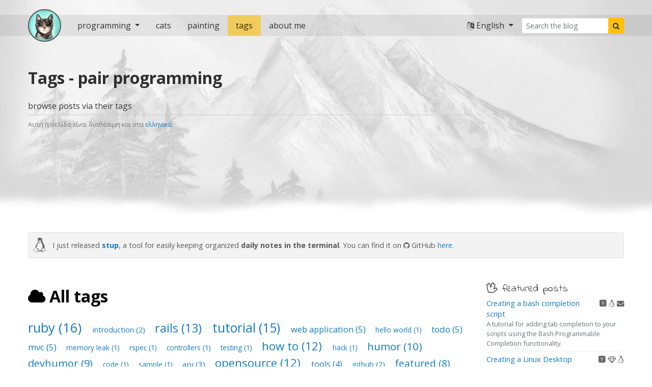

--- FILE ---
content_type: text/html; charset=utf-8
request_url: https://iridakos.com/tags/?tag=pair%20programming
body_size: 5891
content:
<!DOCTYPE html>
<html lang="en">
  <head>
  <meta charset="utf-8">
  <meta http-equiv="X-UA-Compatible" content="IE=edge">
  <meta name="viewport" content="width=device-width, initial-scale=1">
  <meta name="ocs-site-verification" content="e5faa08e01247c38aadf1c1737ff8136">
  <meta name="google-site-verification" content="KqOxy0ecDlfNdfO530ZAbtNBedy49hn2KziyqLK0JGo" />

  <title>Tags</title>

  <link href="https://fonts.googleapis.com/css?family=Indie+Flower|Open+Sans:400,600,700&amp;subset=greek" rel="stylesheet">

  <link rel="icon" href="/assets/images/favicon.ico?v=4" type="image/x-icon">
  <link rel="stylesheet" href="/css/main.css?1589349557254273487">
  <link rel="stylesheet" href="https://maxcdn.bootstrapcdn.com/font-awesome/4.7.0/css/font-awesome.min.css">
  <link rel="alternate" type="application/rss+xml" title="iridakos" href="https://iridakos.com/feed.xml">
  <!-- Begin Jekyll SEO tag v2.6.1 -->
<meta name="generator" content="Jekyll v3.8.6" />
<meta property="og:title" content="Tags" />
<meta name="author" content="Lazarus Lazaridis" />
<meta property="og:locale" content="en_US" />
<meta name="description" content="tags" />
<meta property="og:description" content="tags" />
<link rel="canonical" href="https://iridakos.com/tags/" />
<meta property="og:url" content="https://iridakos.com/tags/" />
<meta property="og:site_name" content="iridakos" />
<meta name="twitter:card" content="summary" />
<meta property="twitter:title" content="Tags" />
<meta name="twitter:site" content="@lazaru_s" />
<meta name="twitter:creator" content="@Lazarus Lazaridis" />
<script type="application/ld+json">
{"author":{"@type":"Person","name":"Lazarus Lazaridis"},"description":"tags","@type":"WebPage","headline":"Tags","url":"https://iridakos.com/tags/","publisher":{"@type":"Organization","logo":{"@type":"ImageObject","url":"https://iridakos.com/assets/images/site.png"},"name":"Lazarus Lazaridis"},"@context":"https://schema.org"}</script>
<!-- End Jekyll SEO tag -->

</head>

  <body>
    <div class="header-container">

  <nav class="navbar navbar-expand-lg navbar-light iridakos-navbar">
    <div class="container-fluid no-gutters">
      

      <a class="mr-3 blog-logo-container" href="/" alt="home">
        <img class="blog-logo" src="/assets/images/irida-faded.png">
      </a>

      <button class="navbar-toggler" type="button" data-toggle="collapse" data-target="#header-pages" aria-controls="header-pages" aria-expanded="false" aria-label="Toggle navigation">
        <span class="navbar-toggler-icon"></span>
      </button>

      <div class="collapse navbar-collapse" id="header-pages">
        <ul class="navbar-nav mr-auto mt-2 mt-lg-0">
          

          <li class="nav-item dropdown ">
            <a class="nav-link dropdown-toggle" href="#" role="button" data-toggle="dropdown" aria-haspopup="true" aria-expanded="false">
              programming
            </a>

            <div class="dropdown-menu" aria-labelledby="more">
              <a class="dropdown-item" href="/programming/">all posts</a>
              <a class="dropdown-item" href="/programming/featured/">featured posts</a>
              <a class="dropdown-item" href="/programming/tutorials/">tutorials</a>
              <a class="dropdown-item" href="/programming/how-to/">how to</a>
              <a class="dropdown-item" href="/programming/code/">code</a>
              <hr class="dropdown-divider">
              <a class="dropdown-item" href="/programming/humor/">humor</a>
            </div>
          </li>

          

          <li class="nav-item ">
              <a class="nav-link" href="/cats/" alt="cats">cats</a>
          </li>

          

          <li class="nav-item ">
              <a class="nav-link" href="/painting/" alt="painting">painting</a>
          </li>

          

          <li class="nav-item active">
              <a class="nav-link" href="/tags/" alt="tags">tags</a>
          </li>

          

          <li class="nav-item ">
              <a class="nav-link" href="/about/" alt="about">about me</a>
          </li>
        </ul>

        <ul class="navbar-nav mr-0 mt-2 mt-lg-0">
          <li class="nav-item dropdown">
            <a class="nav-link dropdown-toggle" href="#" role="button" data-toggle="dropdown" aria-haspopup="true" aria-expanded="false">
              <i class="fa fa-language"></i>
              English
            </a>

            <div class="dropdown-menu" aria-labelledby="more">
              
              <a class="dropdown-item" href="/el/tags/">Ελληνικά</a>
            </div>
          </li>
        </ul>

        <form class="form-inline my-2 my-lg-0" method="get" action="/search">
          <div class="input-group input-group-sm mr-sm-2">
            <input class="form-control" name="query" type="search" placeholder="Search the blog">

            <div class="input-group-append">
              <button class="btn btn-warning" type="submit">
                <i class="fa fa-search"></i>
              </button>
            </div>
          </div>
        </form>
      </div>
    </div>
  </nav>

  <div class="page-title-container">
    <div class="container-fluid no-gutters">
      <div class="page-title">
        <div class="row align-items-center">
          <div class="col-xs-12 col-md-8 col-lg-9 order-md-first order-last text-center text-md-left">
            <h1>Tags</h1>

              <div class="page-subtitle">
              browse posts via their tags

              
                
                  <!--googleoff: index-->
                  <div class="post">
                    <small>
                      Αυτή η σελίδα είναι διαθέσιμη και στα <a href="/el/tags/">ελληνικά</a>.
                    </small>
                  </div>
                  <!--googleon: index-->
                
              
            </div>
          </div>
        </div>
      </div>
    </div>
  </div>

  <div class="header-separator"></div>
</div>


<!--googleoff: index-->

<div class="container-fluid">
  <div class="row">
    <div class="col-12">
      <div class="alert alert-success announcements mt-1">
        <div class="row align-items-center">
          <div class="col-auto pr-0">
            <strong><i class="fa fa-linux text-200 mr-2"></i></strong>
          </div>

          <div class="col pl-1">
            I just released <a href="https://github.com/iridakos/stup" target="_blank"><strong>stup</strong></a>, a tool for easily keeping organized <strong>daily notes in the terminal</strong>.

            You can find it on <i class="fa fa-github"></i> GitHub <a href="https://github.com/iridakos/stup" target="_blank">here</a>.
          </div>
        </div>
      </div>
    </div>
  </div>
</div>


<!--googleon: index-->




    <div class="container-fluid no-gutters">
      <div class="row">
        <div class="col-xs-12 col-md-8 col-lg-9 page-content">
          
            <div class="mb-3">
              <div data-role="tags-configuration"
     data-locale="en"
     data-feed-url="/feed.json"
     data-tag-url="/tags/"></div>

<h2 class="text-iridakos"><i class="fa fa-cloud"></i> All tags</h2>

<div class="tags mb-3">
  
  
   <span class="site-tag">
      <a href="/tags?tag=ruby"
          style="font-size: 160%">
              ruby (16)
      </a>
  </span>
  
   <span class="site-tag">
      <a href="/tags?tag=introduction"
          style="font-size: 90%">
              introduction (2)
      </a>
  </span>
  
   <span class="site-tag">
      <a href="/tags?tag=rails"
          style="font-size: 145%">
              rails (13)
      </a>
  </span>
  
   <span class="site-tag">
      <a href="/tags?tag=tutorial"
          style="font-size: 155%">
              tutorial (15)
      </a>
  </span>
  
   <span class="site-tag">
      <a href="/tags?tag=web application"
          style="font-size: 105%">
              web application (5)
      </a>
  </span>
  
   <span class="site-tag">
      <a href="/tags?tag=hello world"
          style="font-size: 85%">
              hello world (1)
      </a>
  </span>
  
   <span class="site-tag">
      <a href="/tags?tag=todo"
          style="font-size: 105%">
              todo (5)
      </a>
  </span>
  
   <span class="site-tag">
      <a href="/tags?tag=mvc"
          style="font-size: 105%">
              mvc (5)
      </a>
  </span>
  
   <span class="site-tag">
      <a href="/tags?tag=memory leak"
          style="font-size: 85%">
              memory leak (1)
      </a>
  </span>
  
   <span class="site-tag">
      <a href="/tags?tag=rspec"
          style="font-size: 85%">
              rspec (1)
      </a>
  </span>
  
   <span class="site-tag">
      <a href="/tags?tag=controllers"
          style="font-size: 85%">
              controllers (1)
      </a>
  </span>
  
   <span class="site-tag">
      <a href="/tags?tag=testing"
          style="font-size: 85%">
              testing (1)
      </a>
  </span>
  
   <span class="site-tag">
      <a href="/tags?tag=how-to"
          style="font-size: 140%">
              how to (12)
      </a>
  </span>
  
   <span class="site-tag">
      <a href="/tags?tag=hack"
          style="font-size: 85%">
              hack (1)
      </a>
  </span>
  
   <span class="site-tag">
      <a href="/tags?tag=humor"
          style="font-size: 130%">
              humor (10)
      </a>
  </span>
  
   <span class="site-tag">
      <a href="/tags?tag=devhumor"
          style="font-size: 125%">
              devhumor (9)
      </a>
  </span>
  
   <span class="site-tag">
      <a href="/tags?tag=code"
          style="font-size: 85%">
              code (1)
      </a>
  </span>
  
   <span class="site-tag">
      <a href="/tags?tag=sample"
          style="font-size: 85%">
              sample (1)
      </a>
  </span>
  
   <span class="site-tag">
      <a href="/tags?tag=api"
          style="font-size: 95%">
              api (3)
      </a>
  </span>
  
   <span class="site-tag">
      <a href="/tags?tag=opensource"
          style="font-size: 140%">
              opensource (12)
      </a>
  </span>
  
   <span class="site-tag">
      <a href="/tags?tag=tools"
          style="font-size: 100%">
              tools (4)
      </a>
  </span>
  
   <span class="site-tag">
      <a href="/tags?tag=github"
          style="font-size: 90%">
              github (2)
      </a>
  </span>
  
   <span class="site-tag">
      <a href="/tags?tag=featured"
          style="font-size: 120%">
              featured (8)
      </a>
  </span>
  
   <span class="site-tag">
      <a href="/tags?tag=favicon"
          style="font-size: 85%">
              favicon (1)
      </a>
  </span>
  
   <span class="site-tag">
      <a href="/tags?tag=icon"
          style="font-size: 85%">
              icon (1)
      </a>
  </span>
  
   <span class="site-tag">
      <a href="/tags?tag=imagemagick"
          style="font-size: 85%">
              imagemagick (1)
      </a>
  </span>
  
   <span class="site-tag">
      <a href="/tags?tag=tips"
          style="font-size: 85%">
              tips (1)
      </a>
  </span>
  
   <span class="site-tag">
      <a href="/tags?tag=bash"
          style="font-size: 110%">
              bash (6)
      </a>
  </span>
  
   <span class="site-tag">
      <a href="/tags?tag=linux"
          style="font-size: 130%">
              linux (10)
      </a>
  </span>
  
   <span class="site-tag">
      <a href="/tags?tag=elasticsearch"
          style="font-size: 100%">
              elasticsearch (4)
      </a>
  </span>
  
   <span class="site-tag">
      <a href="/tags?tag=gtk"
          style="font-size: 85%">
              gtk (1)
      </a>
  </span>
  
   <span class="site-tag">
      <a href="/tags?tag=desktop"
          style="font-size: 85%">
              desktop (1)
      </a>
  </span>
  
   <span class="site-tag">
      <a href="/tags?tag=programmable-completion"
          style="font-size: 85%">
              programmable completion (1)
      </a>
  </span>
  
   <span class="site-tag">
      <a href="/tags?tag=http"
          style="font-size: 90%">
              http (2)
      </a>
  </span>
  
   <span class="site-tag">
      <a href="/tags?tag=headers"
          style="font-size: 85%">
              headers (1)
      </a>
  </span>
  
   <span class="site-tag">
      <a href="/tags?tag=man-pages"
          style="font-size: 85%">
              man pages (1)
      </a>
  </span>
  
   <span class="site-tag">
      <a href="/tags?tag=debian"
          style="font-size: 85%">
              debian (1)
      </a>
  </span>
  
   <span class="site-tag">
      <a href="/tags?tag=ubuntu"
          style="font-size: 90%">
              ubuntu (2)
      </a>
  </span>
  
   <span class="site-tag">
      <a href="/tags?tag=imac"
          style="font-size: 85%">
              imac (1)
      </a>
  </span>
  
   <span class="site-tag">
      <a href="/tags?tag=grub"
          style="font-size: 85%">
              grub (1)
      </a>
  </span>
  
   <span class="site-tag">
      <a href="/tags?tag=aggregations"
          style="font-size: 85%">
              aggregations (1)
      </a>
  </span>
  
   <span class="site-tag">
      <a href="/tags?tag=facets"
          style="font-size: 85%">
              facets (1)
      </a>
  </span>
  
   <span class="site-tag">
      <a href="/tags?tag=search"
          style="font-size: 85%">
              search (1)
      </a>
  </span>
  
   <span class="site-tag">
      <a href="/tags?tag=faceted navigation"
          style="font-size: 85%">
              faceted navigation (1)
      </a>
  </span>
  
   <span class="site-tag">
      <a href="/tags?tag=nested objects"
          style="font-size: 90%">
              nested objects (2)
      </a>
  </span>
  
   <span class="site-tag">
      <a href="/tags?tag=websockets"
          style="font-size: 85%">
              websockets (1)
      </a>
  </span>
  
   <span class="site-tag">
      <a href="/tags?tag=devise"
          style="font-size: 85%">
              devise (1)
      </a>
  </span>
  
   <span class="site-tag">
      <a href="/tags?tag=bootstrap"
          style="font-size: 85%">
              bootstrap (1)
      </a>
  </span>
  
   <span class="site-tag">
      <a href="/tags?tag=chat"
          style="font-size: 90%">
              chat (2)
      </a>
  </span>
  
   <span class="site-tag">
      <a href="/tags?tag=actioncable"
          style="font-size: 90%">
              actioncable (2)
      </a>
  </span>
  
   <span class="site-tag">
      <a href="/tags?tag=redis"
          style="font-size: 90%">
              redis (2)
      </a>
  </span>
  
   <span class="site-tag">
      <a href="/tags?tag=docker"
          style="font-size: 85%">
              docker (1)
      </a>
  </span>
  
   <span class="site-tag">
      <a href="/tags?tag=postgresql"
          style="font-size: 85%">
              postgresql (1)
      </a>
  </span>
  
   <span class="site-tag">
      <a href="/tags?tag=postgres"
          style="font-size: 85%">
              postgres (1)
      </a>
  </span>
  
   <span class="site-tag">
      <a href="/tags?tag=scripts"
          style="font-size: 105%">
              scripts (5)
      </a>
  </span>
  
   <span class="site-tag">
      <a href="/tags?tag=productivity"
          style="font-size: 95%">
              productivity (3)
      </a>
  </span>
  
   <span class="site-tag">
      <a href="/tags?tag=file"
          style="font-size: 85%">
              file (1)
      </a>
  </span>
  
   <span class="site-tag">
      <a href="/tags?tag=awk"
          style="font-size: 90%">
              awk (2)
      </a>
  </span>
  
   <span class="site-tag">
      <a href="/tags?tag=email"
          style="font-size: 85%">
              email (1)
      </a>
  </span>
  
   <span class="site-tag">
      <a href="/tags?tag=communication"
          style="font-size: 85%">
              communication (1)
      </a>
  </span>
  
   <span class="site-tag">
      <a href="/tags?tag=mongoid"
          style="font-size: 85%">
              mongoid (1)
      </a>
  </span>
  
   <span class="site-tag">
      <a href="/tags?tag=mongodb"
          style="font-size: 85%">
              mongodb (1)
      </a>
  </span>
  
   <span class="site-tag">
      <a href="/tags?tag=poem"
          style="font-size: 90%">
              poem (2)
      </a>
  </span>
  
   <span class="site-tag">
      <a href="/tags?tag=climagic"
          style="font-size: 85%">
              climagic (1)
      </a>
  </span>
  
   <span class="site-tag">
      <a href="/tags?tag=painting"
          style="font-size: 95%">
              painting (3)
      </a>
  </span>
  
   <span class="site-tag">
      <a href="/tags?tag=cats"
          style="font-size: 105%">
              cats (5)
      </a>
  </span>
  
   <span class="site-tag">
      <a href="/tags?tag=art"
          style="font-size: 85%">
              art (1)
      </a>
  </span>
  
   <span class="site-tag">
      <a href="/tags?tag=picatso"
          style="font-size: 85%">
              picatso (1)
      </a>
  </span>
  
   <span class="site-tag">
      <a href="/tags?tag=Bob Ross"
          style="font-size: 90%">
              Bob Ross (2)
      </a>
  </span>
  
   <span class="site-tag">
      <a href="/tags?tag=meadow"
          style="font-size: 85%">
              meadow (1)
      </a>
  </span>
  
   <span class="site-tag">
      <a href="/tags?tag=mountains"
          style="font-size: 85%">
              mountains (1)
      </a>
  </span>
  
   <span class="site-tag">
      <a href="/tags?tag=programming"
          style="font-size: 85%">
              programming (1)
      </a>
  </span>
  
   <span class="site-tag">
      <a href="/tags?tag=monday motivation"
          style="font-size: 85%">
              monday motivation (1)
      </a>
  </span>
  
   <span class="site-tag">
      <a href="/tags?tag=pair programming"
          style="font-size: 85%">
              pair programming (1)
      </a>
  </span>
  
   <span class="site-tag">
      <a href="/tags?tag=friday"
          style="font-size: 85%">
              friday (1)
      </a>
  </span>
  
   <span class="site-tag">
      <a href="/tags?tag=photo"
          style="font-size: 95%">
              photo (3)
      </a>
  </span>
  
   <span class="site-tag">
      <a href="/tags?tag=cat"
          style="font-size: 100%">
              cat (4)
      </a>
  </span>
  
   <span class="site-tag">
      <a href="/tags?tag=irida"
          style="font-size: 85%">
              irida (1)
      </a>
  </span>
  
   <span class="site-tag">
      <a href="/tags?tag=hanging-out"
          style="font-size: 85%">
              hanging out (1)
      </a>
  </span>
  
   <span class="site-tag">
      <a href="/tags?tag=two step authentication"
          style="font-size: 85%">
              two step authentication (1)
      </a>
  </span>
  
   <span class="site-tag">
      <a href="/tags?tag=movie"
          style="font-size: 85%">
              movie (1)
      </a>
  </span>
  
   <span class="site-tag">
      <a href="/tags?tag=Irida"
          style="font-size: 85%">
              Irida (1)
      </a>
  </span>
  
</div>

<hr>

<div class="tag-results posts-container">

</div>

            </div>
          

          <!--googleoff: index-->









<div class="post-navigation">
  <div class="row">
    <div class="col-12 col-md-4 my-3">
      
    </div>

    <div class="col-12 col-md-4 offset-md-4 my-3">
      
    </div>
  </div>
</div>


<!--googleon: index-->

          


  
    <div class="alert alert-light related-posts">
      <h4 class="alert-heading"><i class="fa fa-hand-spock-o" aria-hidden="true"></i> My latest post</h4>

      <div class="row mt-3">
        <div class="col">
          <a class="alert-link" href="/programming/2020/04/20/stup-cli-notes"><strong>stup - Daily notes in the terminal</strong></a>
          <div>
            <small>Introducing a shell tool for saving, organizing and searching daily notes from the command line</small>
          </div>
        </div>
      </div>
    </div>
  


          

          
<div class="share-links">
  <a class="btn btn-light" href="https://twitter.com/intent/tweet?text=Tags&url=https://iridakos.com/tags/" rel="nofollow" target="_blank" title="Share on Twitter"><i class="fa fa-twitter"></i></a>
  <a class="btn btn-light" href="https://facebook.com/sharer.php?u=https://iridakos.com/tags/" rel="nofollow" target="_blank" title="Share on Facebook"><i class="fa fa-facebook"></i></a>
  <a class="btn btn-light" href="https://www.reddit.com/submit" onclick="window.location = 'https://www.reddit.com/submit?url=' + encodeURIComponent(window.location); return false" title="Share on Reddit"><i class="fa fa-reddit"></i></a>
  <a class="btn btn-light" href="mailto:?subject=Tags&amp;body=Tags: https://iridakos.com/tags/"><i class="fa fa-envelope-o" title="Share with email"></i></a>
</div>

<div class="subscribe-links">
  <button class="btn btn-light btn-sm dropdown-toggle" type="button" id="dropdownMenuButton" data-toggle="dropdown" aria-haspopup="true" aria-expanded="false">
    <i class="fa fa-rss"></i> Subscribe via RSS
  </button>

  <div class="dropdown-menu dropdown-menu-right" aria-labelledby="dropdownMenuButton">
    <a class="dropdown-item" href="/feed.xml">all posts</a>
    <div role="separator" class="dropdown-divider"></div>
    <a class="dropdown-item" href="/feeds/programming.xml">all programming related posts</a>
    <a class="dropdown-item" href="/feeds/tutorials.xml">programming tutorials posts</a>
    <a class="dropdown-item" href="/feeds/opensource.xml">opensource related posts</a>
    <a class="dropdown-item" href="/feeds/ruby.xml">ruby and rails related posts</a>
    <div role="separator" class="dropdown-divider"></div>
    <a class="dropdown-item" href="/feeds/programming-humor.xml">programming humor</a>
    <div role="separator" class="dropdown-divider"></div>
    <a class="dropdown-item" href="/feeds/painting.xml">painting posts</a>
    <div role="separator" class="dropdown-divider"></div>
    <a class="dropdown-item" href="/feeds/cats.xml">cat photos</a>
  </div>
</div>

        </div>

        <div class="col">
          <!--googleoff: index-->
<div class="sidebar">
  

  

  <div class="alert alert-primary">
  <div class="sidebar-section">
    <div class="section-title">
      <h4><i class="fa fa-hand-spock-o"></i> featured posts</h4>
    </div>

    <div class="section-content">
      
      
        
          <div class="section-item">
            <div class="float-right ml-1">
              
                <span class="featured-hacker-news" title="Featured in Hacker News" data-toggle="tooltip"><i class="fa fa-hacker-news"></i></span>
              
                <span class="featured-opensource-com" title="Featured in opensource.com" data-toggle="tooltip"><i class="fa fa-linux"></i></span>
              
                <span class="featured-hackernewsletter" title="Featured in hackernewsletter" data-toggle="tooltip"><i class="fa fa-envelope"></i></span>
              
            </div>
            <a href="/programming/2018/03/01/bash-programmable-completion-tutorial">Creating a bash completion script</a>
             <div class="text-muted smaller">
               A tutorial for adding tab completion to your scripts using the Bash Programmable Completion functionality.
             </div>
          </div>
        
      
        
          <div class="section-item">
            <div class="float-right ml-1">
              
                <span class="featured-hacker-news" title="Featured in Hacker News" data-toggle="tooltip"><i class="fa fa-hacker-news"></i></span>
              
                <span class="featured-ruby-weekly" title="Featured in Ruby Weekly" data-toggle="tooltip"><i class="fa fa-diamond"></i></span>
              
                <span class="featured-opensource-com" title="Featured in opensource.com" data-toggle="tooltip"><i class="fa fa-linux"></i></span>
              
            </div>
            <a href="/programming/2018/01/25/creating-a-gtk-todo-application-with-ruby">Creating a Linux Desktop application with Ruby</a>
             <div class="text-muted smaller">
               A tutorial for creating a simple GTK ToDo application with Ruby
             </div>
          </div>
        
      
        
          <div class="section-item">
            <div class="float-right ml-1">
              
                <span class="featured-farnam-street" title="Featured in Farnam Street" data-toggle="tooltip">fs <i class="fa fa-envelope"></i></span>
              
                <span class="featured-hacker-news" title="Featured in Hacker News" data-toggle="tooltip"><i class="fa fa-hacker-news"></i></span>
              
                <span class="featured-betterldevlink" title="Featured in Better Dev Link" data-toggle="tooltip"><i class="fa fa-envelope"></i></span>
              
            </div>
            <a href="/programming/2019/06/26/composing-better-emails">How to write better emails</a>
             <div class="text-muted smaller">
               Tips for composing effective emails avoiding misunderstandings with examples from the software development world.
             </div>
          </div>
        
      
        
          <div class="section-item">
            <div class="float-right ml-1">
              
                <span class="featured-hacker-news" title="Featured in Hacker News" data-toggle="tooltip"><i class="fa fa-hacker-news"></i></span>
              
                <span class="featured-hackernewsletter" title="Featured in hackernewsletter" data-toggle="tooltip"><i class="fa fa-envelope"></i></span>
              
                <span class="featured-opensource-com" title="Featured in opensource.com" data-toggle="tooltip"><i class="fa fa-linux"></i></span>
              
            </div>
            <a href="/programming/2019/05/16/remove-duplicate-lines-preserving-order-linux">How to remove duplicate lines from files preserving their order</a>
             <div class="text-muted smaller">
               How to remove duplicate lines of a file in Linux without sorting or changing their order (awk one-liner explained).
             </div>
          </div>
        
      
        
          <div class="section-item">
            <div class="float-right ml-1">
              
                <span class="featured-ruby-weekly" title="Featured in Ruby Weekly" data-toggle="tooltip"><i class="fa fa-diamond"></i></span>
              
            </div>
            <a href="/programming/2016/04/01/duckrails-guide">DuckRails - Open source development tool for mocking API endpoints</a>
             <div class="text-muted smaller">
               An introduction and a guide for installing and using DuckRails, a development tool for mocking API endpoints easily and dynamically. Docker image available.
             </div>
          </div>
        
      

      <div class="section-item">
        <a href="/programming/featured">View all featured posts</a>
      </div>
    </div>
  </div>
</div>


  
<div class="alert alert-primary">
  <div class="sidebar-section">
    <div class="section-title">
      <h4><i class="fa fa-bullhorn"></i> recent posts</h4>
    </div>

    

    <div class="section-content">
      
          <div class="section-item">
            <a href="/programming/2020/04/20/stup-cli-notes">stup - Daily notes in the terminal</a>
            <div class="text-muted smaller">Introducing a shell tool for saving, organizing and searching daily notes from the command line</div>
          </div>
      
          <div class="section-item">
            <a href="/programming/2020/02/06/shell-palindrome-dates">Find palindrome dates in the Linux command line - explained</a>
            <div class="text-muted smaller">Explaining how to find palindrome dates using a shell command in Linux</div>
          </div>
      
          <div class="section-item">
            <a href="/cats/2020/01/23/goodbye-irida">Goodbye Irida</a>
            <div class="text-muted smaller">A goodbye to my beloved cat</div>
          </div>
      
    </div>
  </div>
</div>



  <div class="alert alert-primary">
  <div class="sidebar-section">
    <div class="section-title">
      <h4>
        <i class="fa fa-github"></i> code
      </h4>

      <div class="float-right">

      </div>
    </div>

    <div class="section-content">
      <div class="section-item">
        <a href="https://github.com/iridakos/goto">goto</a>: a tool for navigating to aliased directories in the shell with auto complete
      </div>

      <div class="section-item">
        <a href="https://github.com/iridakos/elman">elman</a>: a script for full text searching Linux man pages with Elasticsearch
      </div>

      <div class="section-item">
        <a href="https://github.com/iridakos/duckrails">DuckRails</a>
        version <span class="important">2.1.5</span> is out <img src="/assets/images/news/duckrails.png" class="logo" /> (<a href="https://github.com/iridakos/duckrails/wiki/Setup-DuckRails-via-Docker" target="_blank">docker image available</a>)
      </div>
    </div>
  </div>
</div>


  


  
    <div class="alert alert-primary d-none d-md-block">
      <div class="sidebar-section">
        <div class="section-content mt-2">
          
<div class="share-links">
  <a class="btn btn-light" href="https://twitter.com/intent/tweet?text=Tags&url=https://iridakos.com/tags/" rel="nofollow" target="_blank" title="Share on Twitter"><i class="fa fa-twitter"></i></a>
  <a class="btn btn-light" href="https://facebook.com/sharer.php?u=https://iridakos.com/tags/" rel="nofollow" target="_blank" title="Share on Facebook"><i class="fa fa-facebook"></i></a>
  <a class="btn btn-light" href="https://www.reddit.com/submit" onclick="window.location = 'https://www.reddit.com/submit?url=' + encodeURIComponent(window.location); return false" title="Share on Reddit"><i class="fa fa-reddit"></i></a>
  <a class="btn btn-light" href="mailto:?subject=Tags&amp;body=Tags: https://iridakos.com/tags/"><i class="fa fa-envelope-o" title="Share with email"></i></a>
</div>

<div class="subscribe-links">
  <button class="btn btn-light btn-sm dropdown-toggle" type="button" id="dropdownMenuButton" data-toggle="dropdown" aria-haspopup="true" aria-expanded="false">
    <i class="fa fa-rss"></i> Subscribe via RSS
  </button>

  <div class="dropdown-menu dropdown-menu-right" aria-labelledby="dropdownMenuButton">
    <a class="dropdown-item" href="/feed.xml">all posts</a>
    <div role="separator" class="dropdown-divider"></div>
    <a class="dropdown-item" href="/feeds/programming.xml">all programming related posts</a>
    <a class="dropdown-item" href="/feeds/tutorials.xml">programming tutorials posts</a>
    <a class="dropdown-item" href="/feeds/opensource.xml">opensource related posts</a>
    <a class="dropdown-item" href="/feeds/ruby.xml">ruby and rails related posts</a>
    <div role="separator" class="dropdown-divider"></div>
    <a class="dropdown-item" href="/feeds/programming-humor.xml">programming humor</a>
    <div role="separator" class="dropdown-divider"></div>
    <a class="dropdown-item" href="/feeds/painting.xml">painting posts</a>
    <div role="separator" class="dropdown-divider"></div>
    <a class="dropdown-item" href="/feeds/cats.xml">cat photos</a>
  </div>
</div>

        </div>
      </div>
    </div>
  
</div>
<!--googleon: index-->
        </div>
      </div>
    </div>


    <div class="modal fade" id="image-modal" tabindex="-1" role="dialog">
    <div class="modal-dialog modal-lg" role="document">
        <div class="modal-content">
            <div class="modal-header">
              <h5 class="modal-title">iridakos images preview</h5>
              <button type="button" class="close" data-dismiss="modal" aria-label="Close">
                <span aria-hidden="true">&times;</span>
              </button>
            </div>

            <div class="modal-body text-center">
                <div class="image-container">
                    <img class="image" />
                </div>
            </div>

            <div class="modal-footer">
                <button type="button" class="btn btn-default" data-dismiss="modal">Close</button>
            </div>
        </div>
    </div>
</div>

    <footer class="footer">
  <div class="container-fluid no-gutters">
    <div class="row">
      <div class="col-12">
        <hr>
      </div>
    </div>
    <div class="row">
      <div class="col-12 col-md-6">
        <div class="brand mb-1">
          <a href="https://iridakos.com">iridakos</a>
        </div>

        <div class="license">
          <span xmlns:dct="http://purl.org/dc/terms/" property="dct:title">iridakos</span> by
          <a xmlns:cc="http://creativecommons.org/ns#" href="https://iridakos.com/about/" property="cc:attributionName" rel="cc:attributionURL" class="">Lazarus Lazaridis</a> is licensed under a <a class="" rel="license" href="http://creativecommons.org/licenses/by-nc/4.0/">Creative Commons Attribution-NonCommercial 4.0 International License</a>.
        </div>

        <div>
          <a class="" rel="license" href="http://creativecommons.org/licenses/by-nc/4.0/"><img alt="Creative Commons License" style="border-width:0" src="/assets/images/license.png" /></a>
        </div>
      </div>

      <div class="col-12 col-md-6">
        <div class="my-4">
          <a class="btn btn-light btn-sm mr-1" href="https://www.github.com/iridakos/"><i class="fa fa-github" aria-hidden="true"></i> GitHub</a>
          <a class="btn btn-light btn-sm mr-1" href="https://www.twitter.com/lazaru_s/"><i class="fa fa-twitter" aria-hidden="true"></i> Twitter</a>
          <a class="btn btn-light btn-sm mr-1" href="https://www.linkedin.com/in/iridakos/"><i class="fa fa-linkedin" aria-hidden="true"></i> LinkedIn</a>
        </div>
      </div>
    </div>
  </div>
</footer>

    
<script src="https://ajax.googleapis.com/ajax/libs/jquery/3.2.1/jquery.min.js"></script>
<script src="https://cdnjs.cloudflare.com/ajax/libs/popper.js/1.14.3/umd/popper.min.js" integrity="sha384-ZMP7rVo3mIykV+2+9J3UJ46jBk0WLaUAdn689aCwoqbBJiSnjAK/l8WvCWPIPm49" crossorigin="anonymous"></script>
<script src="/assets/javascripts/bootstrap.min.js?1589349557254273487" type="text/javascript"></script>
<script src="/assets/javascripts/docout.js?1589349557254273487" type="text/javascript"></script>
<script src="/assets/javascripts/iridakos.js?1589349557254273487" type="text/javascript"></script>
<script src="/assets/javascripts/search.js?1589349557254273487" type="text/javascript"></script>



<script src="/assets/javascripts/tags.js?1589349557254273487" type="text/javascript"></script>


  </body>
</html>


--- FILE ---
content_type: application/javascript; charset=utf-8
request_url: https://iridakos.com/assets/javascripts/docout.js?1589349557254273487
body_size: 1048
content:
;( function( $, window, document, undefined ) {
	"use strict";

	function _gntRootWrap( rootClass ) {
		return $( "<ul class=\"" + rootClass + "\"></ul>" );
	}

	function _gntChildWrap( childClass, index ) {
		return $( "<ul class=\"" + childClass + " " + childClass + "-" + index + "\"></ul>" );
	}

	function _gntLink( element ) {
		return $( "<a href=\"#" + element.attr( "id" ) + "\">" + element.text() + "</a>" );
	}

	function _gntLinkWrap() {
		return $( "<li></li>" );
	}

	function _gntId( element, index ) {
		return "docout-" + index;
	}

	var pluginName = "docout",
	defaults = {

		// Where the document outline will be prepended
		target: "body",

		// Whether the document oultine should be calculated
		// immediatelly or explicitly via public command.
		immediate: true,

		// The css class to be appended to the root Wrap
		rootClass: "docout-root-wrap",

		// The css class to be appended to each child Wrap
		childClass: "docout-child-wrap",

		// The elements to be outlined - order matters.
		elements: [ "h1", "h2", "h3", "h4", "h5", "h6", "h7", "h8" ],

		// Whether the outline should replace target's content
		// or be prepended to it
		replace: true,

		// Function to be used to generate the link
		gntLink: _gntLink,

		// Function to be used to generate the link wrapper
		gntLinkWrap: _gntLinkWrap,

		// Function to be used to generate the outer wrapper of the document outline
		gntRootWrap: _gntRootWrap,

		// Function to be used to generate each child outline
		gntChildWrap: _gntChildWrap,

		// Function to be used to resolve the id of each outline link href
		gntId: _gntId
	};

	function Plugin ( element, options ) {
		this.element = element;
		this.$element = $( element );
    this.$content = $(this.$element.data('content'));

		this.settings = $.extend( {}, defaults, options );
		this._defaults = defaults;
		this._name = pluginName;
		this.$target = $( this.$element.data('target') );

		this.init();
	}

	$.extend( Plugin.prototype, {
		init: function() {
			var self = this;

			if ( self.settings.immediate ) {
				self.generate();
			}
		},

		generate: function() {
			var self = this,
			settings = self.settings,
			elements = self.$content.find( settings.elements.join( "," ) ),
			$result = settings.gntRootWrap( settings.rootClass ),
			previousIndex = -1, currentIndex, $element, $previousElement,
      foo = {},
			$parent = $result;

			var result = $.each( elements, function( index, element ) {
				$element = $( element );

				currentIndex = settings.elements.findIndex( function( el ) {
					return $element.is( el );
				} );

				if ( previousIndex === -1 || currentIndex === previousIndex ) {

					// sibling: nothing to do here
				} else if ( currentIndex > previousIndex ) {
          // child: append ul and set to parent
					var ul = settings.gntChildWrap( settings.childClass, currentIndex );
					$previousElement.append( ul );
					$parent = ul;
				} else {

					// anchestor: find the proper parent
					if ( $parent.parents( "ul" ).length > 0 ) {

						var parentIndex = $parent.parents( "ul" ).length - currentIndex;
						$parent = $parent.parents("ul").eq( parentIndex );
					}
				}

				$previousElement = self._gntEntryFor( $element, index );
				$parent.append( $previousElement );
				previousIndex = currentIndex;
			} );

			if ( self.settings.replace ) {
				self.$target.html( $result );
			} else {
				self.$target.prepend( $result );
			}

			return result;
		},

		_gntEntryFor: function( element, index ) {
			var s = this.settings;

			if ( element.attr( "id" ) === undefined ) {
				element.attr( "id", this.settings.gntId( element, index ) );
			}

			return s.gntLinkWrap( element ).append( s.gntLink( element ) );
		}
	} );

	$.fn[ pluginName ] = function( options ) {
		var args = arguments;

		if ( options === undefined || typeof options === "object" ) {
			return this.each( function() {
				if ( !$.data( this, "plugin_" + pluginName ) ) {
					$.data( this, "plugin_" + pluginName, new Plugin( this, options ) );
				}
			} );

		} else if ( typeof options === "string" && options[ 0 ] !== "_" && options !== "init" ) {
			var returns;

			this.each( function() {
				var instance = $.data( this, "plugin_" + pluginName );
				if ( instance instanceof Plugin && typeof instance[ options ] === "function" ) {
					returns = instance[ options ]
					.apply( instance, Array.prototype.slice.call( args, 1 ) );
				}
				if ( options === "destroy" ) {
					$.data( this, "plugin_" + pluginName, null );
				}
			} );
			return returns !== undefined ? returns : this;
		}
	};
} )( jQuery, window, document );


--- FILE ---
content_type: application/javascript; charset=utf-8
request_url: https://iridakos.com/assets/javascripts/tags.js?1589349557254273487
body_size: 554
content:
$(function() {
  var tagsConfiguration = $('[data-role="tags-configuration"]');

  var htmlDecode = function (input) {
    var doc = new DOMParser().parseFromString(input, "text/html");
    return doc.documentElement.textContent;
  }

  var getUrlParameter = function getUrlParameter(sParam) {
    var sPageURL = decodeURIComponent(window.location.search.substring(1)),
    sURLVariables = sPageURL.split('&'),
    sParameterName,
    i;

    for (i = 0; i < sURLVariables.length; i++) {
      sParameterName = sURLVariables[i].split('=');

      if (sParameterName[0] === sParam) {
        return sParameterName[1] === undefined ? true : sParameterName[1];
      }
    }
  };

  var fetchResults = function(query) {
    if (window.tagData != undefined) {
      tagData(query);
    } else {
      var feed_url = tagsConfiguration.data('feed-url');
      $.getJSON(feed_url, function(data) {
        window.tagData = data;
        tagData(query);
      });
    }
  };

  var tagData = function(query) {
    var $results = $('.tag-results'),
        found = false;

    $results.html('');

    $.each(window.tagData, function(a,b){
      var str = b.tags.join('@')
      str = '@' + str + '@';
      var match = str.match('@' + query + '@');

      if (match != null) {
        found = true;
        createResult(b);
      }
    });
  };

  var createResult = function (searchResult) {
    var $results = $('.tag-results');

    var $container = $('<div class="post"></div>'),
    $title = $('<div class="post-title"></div>'),
    $link = $('<a href="' + searchResult.url + '">' + searchResult.title + '</a>')
    $meta = $('<div class="post-metadata"><div class="post-date" title="published on">' + searchResult.date + '</div> @ <div class="post-category" title="at category">' + searchResult.categories + '</div></div>'),
    $preview = $('<div class="post-preview">' + htmlDecode(searchResult.description) + '</div>');

    if (searchResult.tags.length > 0) {
      var tagsContainer = $('<div class="post-tags"></div>');
      tagsContainer.append($('<span class="important">tags: </span>'));

      $.each(searchResult.tags, function(i, tag) {
        tagsContainer.append($('<a href="/tags/?tag='+ tag + '" class="" >' + tag + '</a>'));
        if (i < searchResult.tags.length - 1) {
          tagsContainer.append("<span> - </span>");
        }
      });

      $preview.append(tagsContainer);
    }

    $container.append($meta).append($title.append($link)).append($preview);
    $results.append($container);
    $results.append($('<hr class="separator">'));
  }

  var updateHeader = function (tag_name) {
    var $header = $('body').find('h1');

    if (tag_name != undefined) {
      $header.append(' - ' + tag_name);
    }
    document.title = document.title + ' - ' + tag_name
  }

  var query = getUrlParameter('tag');

  if (query != undefined) {
    updateHeader(query);
    fetchResults(query);
  };
});


--- FILE ---
content_type: application/javascript; charset=utf-8
request_url: https://iridakos.com/assets/javascripts/search.js?1589349557254273487
body_size: 728
content:
$(function() {
  var searchConfiguration = $('[data-role="tags-configuration"]');

  var htmlDecode = function (input) {
    var doc = new DOMParser().parseFromString(input, "text/html");
    return doc.documentElement.textContent;
  }

  var getUrlParameter = function getUrlParameter(sParam) {
    var input = window.location.search.substring(1).replace(/\+/, ' ');
    var sPageURL = decodeURIComponent(input),
    sURLVariables = sPageURL.split('&'),
    sParameterName,
    i;

    for (i = 0; i < sURLVariables.length; i++) {
      sParameterName = sURLVariables[i].split('=');

      if (sParameterName[0] === sParam) {
        return sParameterName[1] === undefined ? true : sParameterName[1];
      }
    }
  };

  var fetchResults = function(query) {
    if (window.searchData != undefined) {
      searchData(query);
    } else {
      var feed_url = searchConfiguration.data('feed-url');
      $.getJSON(feed_url, function(data) {
        window.searchData = data;
        searchData(query);
      });
    }
  };

  var searchData = function(query) {
    var terms = query.split(' ').join('|'),
        regex = new RegExp(terms, 'i'),
        $results = $('.search-results');

    $results.html('');

    $.each(window.searchData, function(a,b){
      var target = [b.title, b.description, b.tags, b.categories, b.tutorials].join(' ');
      var match = target.match(regex);

      if (match != null) {
        createResult(b);
      }
    });
  };

  var createResult = function (searchResult) {
    var $results = $('.search-results');

    var $container = $('<div class="post"></div>'),
    $title = $('<div class="post-title"></div>'),
    $link = $('<a href="' + searchResult.url + '">' + searchResult.title + '</a>')
    $meta = $('<div class="post-metadata"><div class="post-date" title="published on">' + searchResult.date + '</div> @ <div class="post-category" title="at category">' + searchResult.categories + '</div></div>'),
    $preview = $('<div class="post-preview">' + htmlDecode(searchResult.description) + '</div>');

    if (searchResult.tags.length > 0) {
      var tagsContainer = $('<div class="post-tags"></div>');
      tagsContainer.append($('<span class="important">tags: </span>'));

      $.each(searchResult.tags, function(i, tag) {
        tagsContainer.append($('<a href="/tags/?tag='+ tag + '" class="" >' + tag + '</a>'));
        if (i < searchResult.tags.length - 1) {
          tagsContainer.append("<span> - </span>");
        }
      });

      $preview.append(tagsContainer);
    }

    $container.append($meta).append($title.append($link)).append($preview);
    $results.append($container);
    $results.append($('<hr class="separator">'));
  }

  var query = getUrlParameter('query'),
      $searchButton = $('#search_button'),
      $searchForm =$('#search_form');

  $searchForm.on('submit', function(evt) {
    evt.preventDefault();
    evt.stopImmediatePropagation();

    var $self = $(this),
    $searchField = $('#search_field');

    window.searchData = undefined;

    if ($searchField.val()) {
      var q = $.trim($searchField.val());

      window.history.pushState("Search submit", "This is a new title", "/search?query=" + encodeURIComponent(q));
      fetchResults(q);
      $searchField.val(q);
    }
  });

  if (query != undefined) {
    $('#search_field').val(query);

    fetchResults(query);
  };
});


--- FILE ---
content_type: application/javascript; charset=utf-8
request_url: https://iridakos.com/assets/javascripts/iridakos.js?1589349557254273487
body_size: 145
content:
/*
 *  jquery.docout - v1.0.0
 *  jQuery plugin for producing document outline
 *  https://github.com/iridakos/jquery.docout#readme
 *
 *  Made by Lazarus Lazaridis
 *  Under MIT License
 */

;$(function() {
  $('[data-role="outline"]').docout();

  $('.page-content img, .maximize').not('.no-maximize').on('click', function() {
    $('#image-modal .image').attr('src', $(this).attr('src'));
    $('#image-modal .modal-title').html($(this).attr('alt'));
    $('#image-modal').modal('show');
  });

  var docCookie = document.cookie;

  if (docCookie && docCookie.length > 0) {
    var cookies = document.cookie.split("; ");
    for (var c = 0; c < cookies.length; c++) {
        var d = window.location.hostname.split(".");
        while (d.length > 0) {
            var cookieBase = encodeURIComponent(cookies[c].split(";")[0].split("=")[0]) + '=; expires=Thu, 01-Jan-1970 00:00:01 GMT; domain=' + d.join('.') + ' ;path=';
            var p = location.pathname.split('/');
            document.cookie = cookieBase + '/';
            while (p.length > 0) {
                document.cookie = cookieBase + p.join('/');
                p.pop();
            };
            d.shift();
        }
    }
  }
});
